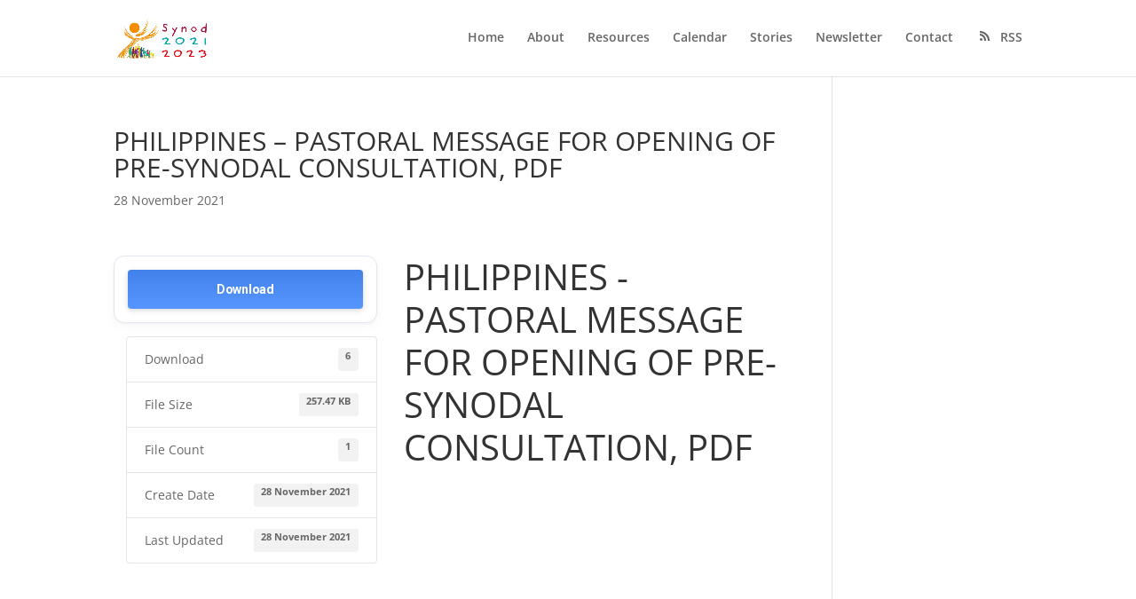

--- FILE ---
content_type: text/css
request_url: https://www.synodresources.org/wp-content/uploads/custom-layouts/style.css?ver=101
body_size: 2756
content:
.cl-template{border-style:solid;border-width:0;position:relative;display:flex;flex:1;background-repeat:no-repeat;background-size:cover;background-position:center center}.cl-template--image-left,.cl-template--image-right{flex-direction:row}.cl-template--image-left .cl-element-featured_media--sizing-natural.cl-element-featured_media--no-image,.cl-template--image-right .cl-element-featured_media--sizing-natural.cl-element-featured_media--no-image{width:40%}.cl-template--image-left .cl-element-featured_media--sizing-natural.cl-element-featured_media--no-image .cl-element-featured_media__anchor,.cl-template--image-right .cl-element-featured_media--sizing-natural.cl-element-featured_media--no-image .cl-element-featured_media__anchor{display:block;position:absolute;top:0;left:0;width:100%;height:100%}.cl-template--image-top,.cl-template--image-bottom{flex-direction:column}.cl-template--image-top .cl-element-featured_media--sizing-natural.cl-element-featured_media--no-image,.cl-template--image-bottom .cl-element-featured_media--sizing-natural.cl-element-featured_media--no-image{height:0;padding-top:75%}.cl-template--image-top .cl-element-featured_media--sizing-natural.cl-element-featured_media--no-image .cl-element-featured_media__anchor,.cl-template--image-bottom .cl-element-featured_media--sizing-natural.cl-element-featured_media--no-image .cl-element-featured_media__anchor{display:block;position:absolute;top:0;left:0;width:100%;height:100%}.cl-template h1,.cl-template h2,.cl-template h3,.cl-template h4,.cl-template h5,.cl-template h6,.cl-template div,.cl-template span,.cl-template a,.cl-template p,.cl-template img,.cl-template em,.cl-template big,.cl-template small,.cl-template strike,.cl-template strong,.cl-template b,.cl-template u,.cl-template i,.cl-template section{margin:0;padding:0;border:0;outline:0;font-weight:normal;font-style:inherit;font-size:16px;font-family:inherit;vertical-align:baseline;text-decoration:none;line-height:1.2;color:inherit;border-style:solid;overflow-wrap:break-word;word-break:break-word;font-family:Arial,Helvetica,sans-serif;box-shadow:none}.cl-template a img{box-shadow:none}.cl-template h1,.cl-template h2,.cl-template h3,.cl-template h4,.cl-template h5,.cl-template h6{font-weight:600;line-height:1.2}.cl-template h1 a,.cl-template h2 a,.cl-template h3 a,.cl-template h4 a,.cl-template h5 a,.cl-template h6 a{font-size:inherit;font-weight:inherit}.cl-template h1{font-size:40px}.cl-template h2{font-size:32px}.cl-template h3{font-size:27.2px}.cl-template h4{font-size:22.4px}.cl-template h5{font-size:17.6px}.cl-template h6{font-size:12.8px}.cl-template a:hover{color:inherit}.cl-template .cl-element__container{display:flex;flex-wrap:wrap}.cl-template .cl-element{display:flex;position:relative}.cl-template .cl-element *{overflow-wrap:break-word;word-break:break-word}.cl-template .cl-element-author{display:flex;flex-direction:row;align-items:stretch;align-self:flex-start}.cl-template .cl-element-author__image{display:flex;align-content:center;justify-content:center;align-items:center;font-size:inherit;font-weight:inherit;font-style:inherit;width:1.25em;height:1.25em}.cl-template .cl-element-author__image img{display:block;max-height:100%;max-width:100%;width:100%}.cl-template .cl-element-author__image--circle{overflow:hidden}.cl-template .cl-element-author__image--circle img{border-radius:2em}.cl-template .cl-element-author__text{display:flex;align-content:center;justify-content:center;flex:unset;align-items:flex-end;font-size:inherit;text-decoration:inherit;font-weight:inherit;font-style:inherit;font-family:inherit}.cl-template .cl-element .cl-element-author__image+.cl-element-author__text,.cl-template .cl-element .cl-element-author__text+.cl-element-author__image{margin-left:.5em}.cl-template .cl-element-section,.cl-template .cl-element-featured_media{display:block}.cl-template .cl-element-link__anchor{font-family:inherit;font-style:inherit;font-size:inherit;font-weight:inherit;text-decoration:inherit;display:inline-block}.cl-template .cl-element-section{position:relative;flex:1}.cl-template .cl-element-featured_media{overflow:hidden}.cl-template .cl-element-featured_media__placeholder-image{width:50%;height:50%;top:25%;left:25%;position:absolute}.cl-template .cl-element-featured_media__image{display:block}.cl-template .cl-element-custom_field .cl-element__container{display:block}.cl-template .cl-element-custom_field strong,.cl-template .cl-element-custom_field b{font-weight:600}.cl-template .cl-element-custom_field em,.cl-template .cl-element-custom_field i{font-style:italic}.cl-template .cl-element-custom_field u{text-decoration:underline}.cl-template .cl-element-taxonomy{flex-flow:row wrap}.cl-template .cl-element-taxonomy__terms{flex:1}.cl-template .cl-element-taxonomy__term{display:inline-flex}.cl-template .cl-element-text>span,.cl-template .cl-element-text>div,.cl-template .cl-element-text>p,.cl-template .cl-element-text>small,.cl-template .cl-element-text>section{color:inherit;font-family:inherit;font-weight:inherit;font-style:inherit;text-decoration:inherit;font-size:inherit}.cl-template .cl-element-excerpt{display:block}.cl-layout-container{--cl-layout-margin:0;--cl-layout-padding:0;--cl-layout-width:100%;--cl-layout-background-color:transparent;--cl-layout-background-gradient:none;overflow:hidden;position:relative;padding:var(--cl-layout-margin, 0);box-sizing:border-box;background-clip:content-box;background-color:var(--cl-layout-background-color, transparent);background-image:var(--cl-layout-background-gradient, none)}.cl-layout{position:relative;box-sizing:border-box;display:flex;--cl-layout-gap-c:0;--cl-layout-gap-r:0;margin:calc(-1*var(--cl-layout-gap-r, 0)) 0 0 calc(-1*var(--cl-layout-gap-c, 0px));width:auto;max-width:none;padding:var(--cl-layout-padding, 0px);flex-wrap:wrap;font-family:inherit}.cl-layout__masonry-content{width:100%;display:flex;position:relative;flex-wrap:wrap;margin:0}.cl-layout__masonry-content>.cl-layout__item,.cl-layout--grid>.cl-layout__item,.cl-layout__masonry-content>.cl-layout__no-results,.cl-layout--grid>.cl-layout__no-results{margin:var(--cl-layout-gap-r, 0) 0 0 var(--cl-layout-gap-c, 0px)}.cl-layout *{box-sizing:border-box;font-family:inherit}.cl-layout__item{position:relative;display:block;height:auto;flex:0 0 50%}.cl-layout--equal-rows .cl-template{height:100%}.cl-layout--fill-last-row .cl-layout__item{flex-grow:1}@media only screen and (min-width: 0px){.cl-layout.cl-layout--col-xs-1 .cl-layout__item{width:calc(100% - var( --cl-layout-gap-c ));flex-basis:calc(100% - var( --cl-layout-gap-c ));}.cl-layout.cl-layout--col-xs-2 .cl-layout__item{width:calc(50% - var( --cl-layout-gap-c ));flex-basis:calc(50% - var( --cl-layout-gap-c ));}.cl-layout.cl-layout--col-xs-3 .cl-layout__item{width:calc(33.3333% - var( --cl-layout-gap-c ));flex-basis:calc(33.3333% - var( --cl-layout-gap-c ));}.cl-layout.cl-layout--col-xs-4 .cl-layout__item{width:calc(25% - var( --cl-layout-gap-c ));flex-basis:calc(25% - var( --cl-layout-gap-c ));}.cl-layout.cl-layout--col-xs-5 .cl-layout__item{width:calc(20% - var( --cl-layout-gap-c ));flex-basis:calc(20% - var( --cl-layout-gap-c ));}.cl-layout.cl-layout--col-xs-6 .cl-layout__item{width:calc(16.6666% - var( --cl-layout-gap-c ));flex-basis:calc(16.6666% - var( --cl-layout-gap-c ));}.cl-layout.cl-layout--col-xs-7 .cl-layout__item{width:calc(14.2857% - var( --cl-layout-gap-c ));flex-basis:calc(14.2857% - var( --cl-layout-gap-c ));}.cl-layout.cl-layout--col-xs-8 .cl-layout__item{width:calc(12.5% - var( --cl-layout-gap-c ));flex-basis:calc(12.5% - var( --cl-layout-gap-c ));}.cl-layout.cl-layout--col-xs-9 .cl-layout__item{width:calc(11.1111% - var( --cl-layout-gap-c ));flex-basis:calc(11.1111% - var( --cl-layout-gap-c ));}.cl-layout.cl-layout--col-xs-10 .cl-layout__item{width:calc(10% - var( --cl-layout-gap-c ));flex-basis:calc(10% - var( --cl-layout-gap-c ));}.cl-layout.cl-layout--col-xs-11 .cl-layout__item{width:calc(9.0909% - var( --cl-layout-gap-c ));flex-basis:calc(9.0909% - var( --cl-layout-gap-c ));}.cl-layout.cl-layout--col-xs-12 .cl-layout__item{width:calc(8.3333% - var( --cl-layout-gap-c ));flex-basis:calc(8.3333% - var( --cl-layout-gap-c ));}}@media only screen and (min-width: 600px){.cl-layout.cl-layout--col-s-1 .cl-layout__item{width:calc(100% - var( --cl-layout-gap-c ));flex-basis:calc(100% - var( --cl-layout-gap-c ));}.cl-layout.cl-layout--col-s-2 .cl-layout__item{width:calc(50% - var( --cl-layout-gap-c ));flex-basis:calc(50% - var( --cl-layout-gap-c ));}.cl-layout.cl-layout--col-s-3 .cl-layout__item{width:calc(33.3333% - var( --cl-layout-gap-c ));flex-basis:calc(33.3333% - var( --cl-layout-gap-c ));}.cl-layout.cl-layout--col-s-4 .cl-layout__item{width:calc(25% - var( --cl-layout-gap-c ));flex-basis:calc(25% - var( --cl-layout-gap-c ));}.cl-layout.cl-layout--col-s-5 .cl-layout__item{width:calc(20% - var( --cl-layout-gap-c ));flex-basis:calc(20% - var( --cl-layout-gap-c ));}.cl-layout.cl-layout--col-s-6 .cl-layout__item{width:calc(16.6666% - var( --cl-layout-gap-c ));flex-basis:calc(16.6666% - var( --cl-layout-gap-c ));}.cl-layout.cl-layout--col-s-7 .cl-layout__item{width:calc(14.2857% - var( --cl-layout-gap-c ));flex-basis:calc(14.2857% - var( --cl-layout-gap-c ));}.cl-layout.cl-layout--col-s-8 .cl-layout__item{width:calc(12.5% - var( --cl-layout-gap-c ));flex-basis:calc(12.5% - var( --cl-layout-gap-c ));}.cl-layout.cl-layout--col-s-9 .cl-layout__item{width:calc(11.1111% - var( --cl-layout-gap-c ));flex-basis:calc(11.1111% - var( --cl-layout-gap-c ));}.cl-layout.cl-layout--col-s-10 .cl-layout__item{width:calc(10% - var( --cl-layout-gap-c ));flex-basis:calc(10% - var( --cl-layout-gap-c ));}.cl-layout.cl-layout--col-s-11 .cl-layout__item{width:calc(9.0909% - var( --cl-layout-gap-c ));flex-basis:calc(9.0909% - var( --cl-layout-gap-c ));}.cl-layout.cl-layout--col-s-12 .cl-layout__item{width:calc(8.3333% - var( --cl-layout-gap-c ));flex-basis:calc(8.3333% - var( --cl-layout-gap-c ));}}@media only screen and (min-width: 960px){.cl-layout.cl-layout--col-m-1 .cl-layout__item{width:calc(100% - var( --cl-layout-gap-c ));flex-basis:calc(100% - var( --cl-layout-gap-c ));}.cl-layout.cl-layout--col-m-2 .cl-layout__item{width:calc(50% - var( --cl-layout-gap-c ));flex-basis:calc(50% - var( --cl-layout-gap-c ));}.cl-layout.cl-layout--col-m-3 .cl-layout__item{width:calc(33.3333% - var( --cl-layout-gap-c ));flex-basis:calc(33.3333% - var( --cl-layout-gap-c ));}.cl-layout.cl-layout--col-m-4 .cl-layout__item{width:calc(25% - var( --cl-layout-gap-c ));flex-basis:calc(25% - var( --cl-layout-gap-c ));}.cl-layout.cl-layout--col-m-5 .cl-layout__item{width:calc(20% - var( --cl-layout-gap-c ));flex-basis:calc(20% - var( --cl-layout-gap-c ));}.cl-layout.cl-layout--col-m-6 .cl-layout__item{width:calc(16.6666% - var( --cl-layout-gap-c ));flex-basis:calc(16.6666% - var( --cl-layout-gap-c ));}.cl-layout.cl-layout--col-m-7 .cl-layout__item{width:calc(14.2857% - var( --cl-layout-gap-c ));flex-basis:calc(14.2857% - var( --cl-layout-gap-c ));}.cl-layout.cl-layout--col-m-8 .cl-layout__item{width:calc(12.5% - var( --cl-layout-gap-c ));flex-basis:calc(12.5% - var( --cl-layout-gap-c ));}.cl-layout.cl-layout--col-m-9 .cl-layout__item{width:calc(11.1111% - var( --cl-layout-gap-c ));flex-basis:calc(11.1111% - var( --cl-layout-gap-c ));}.cl-layout.cl-layout--col-m-10 .cl-layout__item{width:calc(10% - var( --cl-layout-gap-c ));flex-basis:calc(10% - var( --cl-layout-gap-c ));}.cl-layout.cl-layout--col-m-11 .cl-layout__item{width:calc(9.0909% - var( --cl-layout-gap-c ));flex-basis:calc(9.0909% - var( --cl-layout-gap-c ));}.cl-layout.cl-layout--col-m-12 .cl-layout__item{width:calc(8.3333% - var( --cl-layout-gap-c ));flex-basis:calc(8.3333% - var( --cl-layout-gap-c ));}}@media only screen and (min-width: 1280px){.cl-layout.cl-layout--col-l-1 .cl-layout__item{width:calc(100% - var( --cl-layout-gap-c ));flex-basis:calc(100% - var( --cl-layout-gap-c ));}.cl-layout.cl-layout--col-l-2 .cl-layout__item{width:calc(50% - var( --cl-layout-gap-c ));flex-basis:calc(50% - var( --cl-layout-gap-c ));}.cl-layout.cl-layout--col-l-3 .cl-layout__item{width:calc(33.3333% - var( --cl-layout-gap-c ));flex-basis:calc(33.3333% - var( --cl-layout-gap-c ));}.cl-layout.cl-layout--col-l-4 .cl-layout__item{width:calc(25% - var( --cl-layout-gap-c ));flex-basis:calc(25% - var( --cl-layout-gap-c ));}.cl-layout.cl-layout--col-l-5 .cl-layout__item{width:calc(20% - var( --cl-layout-gap-c ));flex-basis:calc(20% - var( --cl-layout-gap-c ));}.cl-layout.cl-layout--col-l-6 .cl-layout__item{width:calc(16.6666% - var( --cl-layout-gap-c ));flex-basis:calc(16.6666% - var( --cl-layout-gap-c ));}.cl-layout.cl-layout--col-l-7 .cl-layout__item{width:calc(14.2857% - var( --cl-layout-gap-c ));flex-basis:calc(14.2857% - var( --cl-layout-gap-c ));}.cl-layout.cl-layout--col-l-8 .cl-layout__item{width:calc(12.5% - var( --cl-layout-gap-c ));flex-basis:calc(12.5% - var( --cl-layout-gap-c ));}.cl-layout.cl-layout--col-l-9 .cl-layout__item{width:calc(11.1111% - var( --cl-layout-gap-c ));flex-basis:calc(11.1111% - var( --cl-layout-gap-c ));}.cl-layout.cl-layout--col-l-10 .cl-layout__item{width:calc(10% - var( --cl-layout-gap-c ));flex-basis:calc(10% - var( --cl-layout-gap-c ));}.cl-layout.cl-layout--col-l-11 .cl-layout__item{width:calc(9.0909% - var( --cl-layout-gap-c ));flex-basis:calc(9.0909% - var( --cl-layout-gap-c ));}.cl-layout.cl-layout--col-l-12 .cl-layout__item{width:calc(8.3333% - var( --cl-layout-gap-c ));flex-basis:calc(8.3333% - var( --cl-layout-gap-c ));}}
/* Template: Default */
.cl-template--id-0{background-color: #fff;color: #333333;margin: 0px;padding: 7px 7px 7px 6px;border-radius: 4px;border-width: 2px;border-color: #cccccc;}.cl-template--id-0 .cl-element--instance-1001{text-align: centercenter;font-family: Arial;font-weight:normal;font-style: normal;text-decoration: none;margin: 0px;padding: 0px;border-radius: 4px;background-color: #efefef;display: flex;justify-content: center;}.cl-template--id-0 .cl-element--instance-1001 .cl-element-featured_media__anchor {width: 100%;}.cl-template--id-0 .cl-element--instance-1001 .cl-element-featured_media__image {width: 100%;}.cl-template--id-0 .cl-element--instance-1001 .cl-element-featured_media__placeholder-image {fill: #c2c2c2;}/* section */.cl-template--id-0 div.cl-element--instance-1002{text-align: left;font-family: Arial;font-weight:normal;font-style: normal;text-decoration: none;margin: 0px;padding: 5px;border-radius: 0px;justify-content: flex-start;}/* title */.cl-template--id-0 .cl-element--instance-1003{font-weight:bold;font-style: normal;text-decoration: none;text-align: left;margin: 0px;padding: 5px 0px 5px 0px;border-radius: 0px;justify-content: flex-start;}.cl-template--id-0 .cl-element--instance-1003 .cl-element-title__anchor {font-weight:bold;font-style: normal;text-decoration: none;display:inline-block;line-height:inherit;}.cl-template--id-0 .cl-element--instance-1003 .cl-element-title__anchor:hover, .cl-template--id-0 .cl-element--instance-1003 .cl-element-title__anchor:active, .cl-template--id-0 .cl-element--instance-1003 .cl-element-title__anchor:focus {font-weight:bold;font-style: normal;text-decoration: underline;}/* excerpt */.cl-template--id-0 div.cl-element--instance-1004{margin: 0px;padding: 5px 0px 5px 0px;border-radius: 0px;}.cl-template--id-0 div.cl-element--instance-1005{justify-content: flex-end;text-align: right;}.cl-template--id-0 div.cl-element--instance-1005 .cl-element-link__anchor{color: #ffffff;background-color: #0693e3;margin: 10px 0px 0px 0px;padding: 5px 10px 5px 10px;border-radius: 5px;font-weight:normal;font-style: normal;text-decoration: none;}.cl-template--id-0 div.cl-element--instance-1005 .cl-element-link__anchor:hover, .cl-template--id-0 div.cl-element--instance-1005 .cl-element-link__anchor:active, .cl-template--id-0 div.cl-element--instance-1005 .cl-element-link__anchor:focus {font-weight:normal;font-style: normal;text-decoration: underline;background-color: #0693e3;color: #ffffff;}
/* Template: Resource_Template_2023 */
.cl-template--id-250527{background-color: #f2f2f2;color: #000000;padding: 6px;border-radius: 0px;border-width: 0px;border-color: #a42946;}/* title */.cl-template--id-250527 .cl-element--instance-1001{text-align: center;font-size: 14px;font-weight:bold;font-style: normal;text-decoration: none;margin: 0px 5px 0 5px;padding: 5px 5px 0px 0px;border-radius: 0px;line-height: 1.2;justify-content: center;}.cl-template--id-250527 .cl-element--instance-1001 .cl-element-title__anchor {font-weight:bold;font-style: normal;text-decoration: none;font-size: 14px;display:inline-block;line-height:inherit;}.cl-template--id-250527 .cl-element--instance-1001 .cl-element-title__anchor:hover, .cl-template--id-250527 .cl-element--instance-1001 .cl-element-title__anchor:active, .cl-template--id-250527 .cl-element--instance-1001 .cl-element-title__anchor:focus {font-weight:bold;font-style: normal;text-decoration: underline;}/* published_date */.cl-template--id-250527 div.cl-element--instance-1002{text-align: center;font-size: 12px;font-weight:bold;font-style: normal;text-decoration: underline;margin: 0px;padding: 0px;border-radius: 0px;color: #5c5c5c;line-height: 1.3;justify-content: center;}/* custom_field */.cl-template--id-250527 div.cl-element--instance-1003{text-align: center;font-size: 12px;font-weight:bold;font-style: normal;text-decoration: none;margin: 5px 0px 0px 0px;padding: 0px;border-radius: 0px;color: #5c5c5c;justify-content: center;}.cl-template--id-250527 div.cl-element--instance-1003{display: block}/* custom_field */.cl-template--id-250527 div.cl-element--instance-1004{text-align: center;font-size: 12px;font-weight:bold;font-style: normal;text-decoration: none;margin: 0px;padding: 0px;border-radius: 0px;color: #5c5c5c;justify-content: center;}.cl-template--id-250527 div.cl-element--instance-1004{display: block}/* custom_field */.cl-template--id-250527 div.cl-element--instance-1005{text-align: center;font-size: 12px;font-weight:bold;font-style: normal;text-decoration: none;margin: 0px;padding: 2px;border-radius: 4px;justify-content: center;}.cl-template--id-250527 div.cl-element--instance-1005{display: block}.cl-template--id-250527 .cl-element--instance-1006{text-align: centercenter;font-weight:normal;font-style: normal;text-decoration: none;margin: 0px;padding: 0px;border-radius: 0px;background-color: #efefef;height: 0;padding-top: 56.25%;}.cl-template--id-250527 .cl-element--instance-1006 .cl-element-featured_media__anchor {display: block;height: 100%;width: 100%;position: absolute;top: 0;left: 0;}.cl-template--id-250527 .cl-element--instance-1006 .cl-element-featured_media__image {background-position: center center;background-repeat: no-repeat;width: 100%;height: 100%;display: block;position: absolute;top: 0;left: 0;background-size: cover;}.cl-template--id-250527 .cl-element--instance-1006 .cl-element-featured_media__placeholder-image {fill: #c2c2c2;}/* section */.cl-template--id-250527 div.cl-element--instance-1007{text-align: left;font-weight:normal;font-style: normal;text-decoration: none;margin: 0px;padding: 10px 0px 0px 0px;border-radius: 0px;justify-content: flex-start;}
/* Template: Resource_Template_2 */
.cl-template--id-2901{background-color: #f2f2f2;color: #a42946;padding: 6px;border-radius: 15px;border-width: 2px;border-color: #a42946;}/* title */.cl-template--id-2901 .cl-element--instance-1001{text-align: center;font-size: 16px;font-weight:bold;font-style: normal;text-decoration: none;margin: 0px 5px 0 5px;padding: 5px 5px 0px 0px;border-radius: 0px;justify-content: center;}.cl-template--id-2901 .cl-element--instance-1001 .cl-element-title__anchor {font-weight:bold;font-style: normal;text-decoration: none;font-size: 16px;display:inline-block;line-height:inherit;}.cl-template--id-2901 .cl-element--instance-1001 .cl-element-title__anchor:hover, .cl-template--id-2901 .cl-element--instance-1001 .cl-element-title__anchor:active, .cl-template--id-2901 .cl-element--instance-1001 .cl-element-title__anchor:focus {font-weight:bold;font-style: normal;text-decoration: underline;}/* published_date */.cl-template--id-2901 div.cl-element--instance-1002{text-align: center;font-size: 13px;font-weight:bold;font-style: normal;text-decoration: underline;margin: 0px;padding: 0px;border-radius: 0px;color: #5c5c5c;line-height: 1.2;justify-content: center;}/* custom_field */.cl-template--id-2901 div.cl-element--instance-1003{text-align: center;font-size: 14px;font-weight:bold;font-style: normal;text-decoration: none;margin: 5px 0px 0px 0px;padding: 0px;border-radius: 0px;color: #5c5c5c;justify-content: center;}.cl-template--id-2901 div.cl-element--instance-1003{display: block}/* custom_field */.cl-template--id-2901 div.cl-element--instance-1004{text-align: center;font-size: 14px;font-weight:bold;font-style: normal;text-decoration: none;margin: 0px;padding: 0px;border-radius: 0px;color: #5c5c5c;justify-content: center;}.cl-template--id-2901 div.cl-element--instance-1004{display: block}/* custom_field */.cl-template--id-2901 div.cl-element--instance-1005{text-align: center;font-size: 15px;font-weight:bold;font-style: normal;text-decoration: none;margin: 0px;padding: 0px;border-radius: 0px;color: #5c5c5c;justify-content: center;}.cl-template--id-2901 div.cl-element--instance-1005{display: block}.cl-template--id-2901 div.cl-element--instance-1006{justify-content: center;text-align: center;}.cl-template--id-2901 div.cl-element--instance-1006 .cl-element-link__anchor{font-weight:normal;font-style: normal;text-decoration: none;margin: 10px 0px 5px 0px;padding: 10px;border-radius: 4px;color: #ffffff;background-color: #a42946;border-width: 0px;}.cl-template--id-2901 div.cl-element--instance-1006 .cl-element-link__anchor:hover, .cl-template--id-2901 div.cl-element--instance-1006 .cl-element-link__anchor:active, .cl-template--id-2901 div.cl-element--instance-1006 .cl-element-link__anchor:focus {font-weight:normal;font-style: normal;text-decoration: underline;background-color: #a42946;color: #ffffff;}.cl-template--id-2901 .cl-element--instance-1007{text-align: centercenter;font-weight:normal;font-style: normal;text-decoration: none;margin: 0px;padding: 0px;border-radius: 15px 15px 0 0;background-color: #efefef;height: 0;padding-top: 75%;}.cl-template--id-2901 .cl-element--instance-1007 .cl-element-featured_media__anchor {display: block;height: 100%;width: 100%;position: absolute;top: 0;left: 0;}.cl-template--id-2901 .cl-element--instance-1007 .cl-element-featured_media__image {background-position: center center;background-repeat: no-repeat;width: 100%;height: 100%;display: block;position: absolute;top: 0;left: 0;background-size: cover;}.cl-template--id-2901 .cl-element--instance-1007 .cl-element-featured_media__placeholder-image {fill: #c2c2c2;}/* section */.cl-template--id-2901 div.cl-element--instance-1008{text-align: left;font-weight:normal;font-style: normal;text-decoration: none;margin: 0px;padding: 10px 0px 0px 0px;border-radius: 0px;justify-content: flex-start;}/* custom_field */.cl-template--id-2901 div.cl-element--instance-1025{text-align: center;font-size: 13px;font-weight:bold;font-style: normal;text-decoration: none;margin: 0px;padding: 2px;border-radius: 4px;justify-content: center;}.cl-template--id-2901 div.cl-element--instance-1025{display: block}
/* Template: prova tb */
.cl-template--id-2239{background-color: rgba( 0, 0, 0, 0);color: rgba( 0, 0, 0, 0);padding: 10px;border-radius: 4px;border-width: 2px;border-color: #cccccc;}.cl-template--id-2239 .cl-element--instance-1001{text-align: left;font-weight:normal;font-style: normal;text-decoration: none;margin: 0px;padding: 0px;border-radius: 0px;background-color: #efefef;display: flex;justify-content: center;}.cl-template--id-2239 .cl-element--instance-1001 .cl-element-featured_media__anchor {}.cl-template--id-2239 .cl-element--instance-1001 .cl-element-featured_media__image {max-width: 100%;}.cl-template--id-2239 .cl-element--instance-1001 .cl-element-featured_media__placeholder-image {fill: #c2c2c2;}/* section */.cl-template--id-2239 div.cl-element--instance-1002{text-align: left;font-weight:normal;font-style: normal;text-decoration: none;margin: 0px;padding: 10px 0px 0px 0px;border-radius: 0px;justify-content: flex-start;}
/* Template: Resource_Template */
.cl-template--id-381{background-color: #fff;color: #a42946;padding: 10px;border-radius: 15px;border-width: 2px;border-color: #cccccc;}/* title */.cl-template--id-381 .cl-element--instance-1001{text-align: center;font-size: 18px;font-weight:bold;font-style: normal;text-decoration: none;margin: 0px;padding: 5px 0px 5px 0px;border-radius: 0px;line-height: 1.2;justify-content: center;}.cl-template--id-381 .cl-element--instance-1001 .cl-element-title__anchor {font-weight:bold;font-style: normal;text-decoration: none;font-size: 18px;display:inline-block;line-height:inherit;}.cl-template--id-381 .cl-element--instance-1001 .cl-element-title__anchor:hover, .cl-template--id-381 .cl-element--instance-1001 .cl-element-title__anchor:active, .cl-template--id-381 .cl-element--instance-1001 .cl-element-title__anchor:focus {font-weight:bold;font-style: normal;text-decoration: underline;}/* custom_field */.cl-template--id-381 div.cl-element--instance-1002{text-align: center;font-size: 15px;font-weight:normal;font-style: normal;text-decoration: none;margin: 0px;padding: 0px;border-radius: 0px;justify-content: center;}.cl-template--id-381 div.cl-element--instance-1002{display: block}/* custom_field */.cl-template--id-381 div.cl-element--instance-1003{text-align: center;font-size: 15px;font-weight:normal;font-style: normal;text-decoration: none;margin: 0px;padding: 0px;border-radius: 0px;justify-content: center;}.cl-template--id-381 div.cl-element--instance-1003{display: block}/* custom_field */.cl-template--id-381 div.cl-element--instance-1004{text-align: center;font-size: 15px;font-weight:normal;font-style: normal;text-decoration: none;margin: 0px;padding: 0px;border-radius: 0px;justify-content: center;}.cl-template--id-381 div.cl-element--instance-1004{display: block}/* text */.cl-template--id-381 div.cl-element--instance-1005{text-align: center;font-weight:normal;font-style: normal;text-decoration: none;margin: 0px;padding: 0px;border-radius: 0px;justify-content: center;}.cl-template--id-381 div.cl-element--instance-1006{justify-content: center;text-align: center;}.cl-template--id-381 div.cl-element--instance-1006 .cl-element-link__anchor{font-weight:normal;font-style: normal;text-decoration: none;margin: 10px 0px 0px 0px;padding: 10px;border-radius: 10px;color: #ffffff;background-color: #a42946;border-width: 5px;}.cl-template--id-381 div.cl-element--instance-1006 .cl-element-link__anchor:hover, .cl-template--id-381 div.cl-element--instance-1006 .cl-element-link__anchor:active, .cl-template--id-381 div.cl-element--instance-1006 .cl-element-link__anchor:focus {font-weight:normal;font-style: normal;text-decoration: underline;background-color: #a42946;color: #ffffff;}.cl-template--id-381 .cl-element--instance-1007{text-align: centercenter;font-weight:normal;font-style: normal;text-decoration: none;margin: 0px;padding: 0px;border-radius: 0px;background-color: #efefef;height: 0;padding-top: 56.25%;}.cl-template--id-381 .cl-element--instance-1007 .cl-element-featured_media__anchor {display: block;height: 100%;width: 100%;position: absolute;top: 0;left: 0;}.cl-template--id-381 .cl-element--instance-1007 .cl-element-featured_media__image {background-position: center center;background-repeat: no-repeat;width: 100%;height: 100%;display: block;position: absolute;top: 0;left: 0;background-size: cover;}.cl-template--id-381 .cl-element--instance-1007 .cl-element-featured_media__placeholder-image {fill: #c2c2c2;}/* section */.cl-template--id-381 div.cl-element--instance-1008{text-align: left;font-weight:normal;font-style: normal;text-decoration: none;margin: 0px;padding: 10px 0px 0px 0px;border-radius: 0px;justify-content: flex-start;}